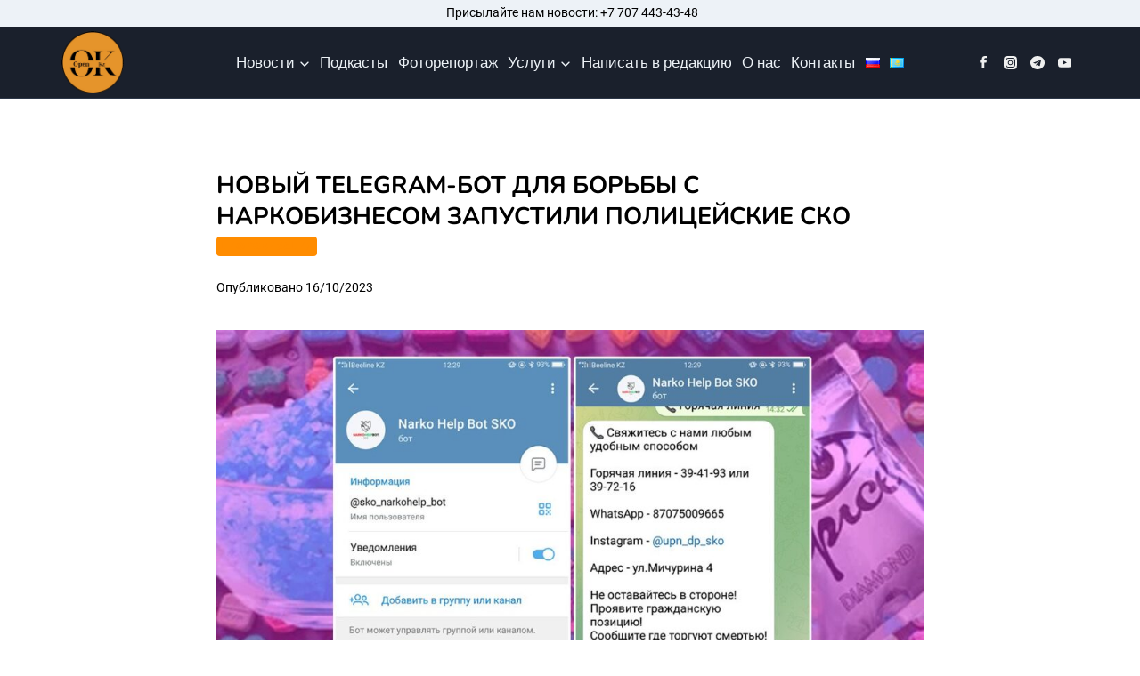

--- FILE ---
content_type: image/svg+xml
request_url: https://open-kz.kz/wp-content/uploads/2022/12/bezymyannyj-1-1.svg
body_size: 3398
content:
<?xml version="1.0" encoding="UTF-8"?>
<!-- Creator: CorelDRAW 2020 (64-Bit) -->
<svg xmlns="http://www.w3.org/2000/svg" xmlns:xlink="http://www.w3.org/1999/xlink" xmlns:xodm="http://www.corel.com/coreldraw/odm/2003" xml:space="preserve" width="83.7353mm" height="51.5402mm" version="1.0" style="shape-rendering:geometricPrecision; text-rendering:geometricPrecision; image-rendering:optimizeQuality; fill-rule:evenodd; clip-rule:evenodd" viewBox="0 0 17695.34 10891.72">
 <defs>
  <font id="FontID0" font-variant="normal" style="fill-rule:nonzero" font-style="normal" font-weight="700">
	
   
   <glyph unicode="K" d="M83.0006 717.998l137.999 0 0 -248.33 194.333 248.33 164.835 0 -250.835 -320.499 275.166 -397.5 -162.165 0 -221.334 319.835 0 -319.835 -137.999 0 0 717.998z"></glyph>
   <glyph unicode="Z" d="M44.0013 717.998l434.999 0 -256.332 -585.998 239.331 0 0 -132 -439 0 255.001 582.999 -234 0 0 135z"></glyph>
  </font>
  <style type="text/css">
   <![CDATA[
    @font-face { font-family:"Century Gothic";font-variant:normal;font-style:normal;font-weight:bold;src:url("#FontID0") format(svg)}
    .fil0 {fill:#474449}
    .fil2 {fill:#63606A}
    .fil1 {fill:#64606B}
    .fil3 {fill:#FEB100}
    .fil4 {fill:#FFB200}
    .fnt0 {font-weight:bold;font-size:5509.17px;font-family:'Century Gothic'}
   ]]>
  </style>
 </defs>
 <g id="Слой_x0020_1">
  <metadata id="CorelCorpID_0Corel-Layer"></metadata>
  <g id="_2011281929376">
   <g>
    <path class="fil0" d="M7604.16 3095.4c0,-213.69 -7.86,-359.74 89.14,-555 171.47,-345.2 444.69,-554.33 859.14,-554.33 541.79,0 948.3,423.75 948.3,948.3 0,322.88 -25.4,572.63 -263.65,809.88 -610.56,608 -1632.93,183.39 -1632.93,-648.85zm0 -1270.36c0,-83.47 -0.42,-167.07 0.06,-250.55 1.61,-274.38 112.64,-214.64 -715.76,-214.64 -41.21,0 -53.68,12.45 -53.68,53.68l0 4437.25c816.56,0 773.6,58.09 770.43,-142.07l-1.06 -1504c462.72,532.35 1141.24,622.5 1782,368.53 757.47,-300.23 1088.11,-1325.98 792.4,-2209.34 -74.41,-222.27 -154.65,-335.88 -284.04,-503.23 -190.3,-246.07 -619.56,-518.72 -1055.8,-518.72 -452.02,0 -679.09,4.44 -1048.17,293.74 -95.81,75.1 -149.3,162.19 -186.39,189.35z"></path>
    <path class="fil0" d="M12059.31 1968.19c279.1,0 501.28,36.45 693.97,218.51 110.46,104.37 236.43,341.29 236.43,550.84l-1771.32 0c8.31,-99.98 55.49,-219.84 94.97,-298.64 128.68,-256.89 414.96,-470.7 745.96,-470.7zm-1610.29 912.5c0,578.78 38.67,842.17 396.13,1285.72 465.65,577.8 1407.4,659.35 2106.51,375.99 163.4,-66.23 478.5,-283.32 574.8,-427.15 -56.78,-84.83 -139.09,-141.82 -210.44,-218.95 -63.23,-68.36 -124.51,-185.25 -218.95,-210.46 -172.36,115.4 -346.64,375.74 -858.82,375.74 -297.95,0 -489.66,-55.07 -682.75,-211.87 -115.17,-93.53 -304.12,-340.19 -319.23,-521.72l2433.34 0c0,-113.5 17.88,-149.39 17.88,-268.38 0,-702.11 -196.26,-1279.06 -763.18,-1562.79 -529.83,-265.17 -1429.04,-211.01 -1907.35,216.27 -186.58,166.67 -309.99,300.48 -420.09,546.08 -70.79,157.92 -147.84,401.2 -147.84,621.53z"></path>
    <path class="fil0" d="M14922.04 1860.84c0,-196.89 40.76,-500.99 -71.55,-500.99l-644.12 0c-41.88,0 -71.58,29.69 -71.58,71.58l0 3149.01c0,48.33 8.54,49.32 17.9,89.45l751.47 0c43.19,-185.37 17.22,-1438.85 17.27,-1736.16 0.04,-251.41 127.94,-494.9 254.88,-621.82 56.34,-56.34 172.5,-143.13 253.72,-175.7 319.25,-128.08 752.89,-101.58 959.71,171.41 151.88,200.48 160.52,354.31 160.5,698.3l-0.61 1503.58c-3.53,213.97 -76.44,160.4 716.31,160.4 41.23,0 53.68,-12.45 53.68,-53.68l0 -2039.71c0,-487.59 -234.17,-927.46 -621.21,-1114.34 -375.12,-181.11 -1016.11,-163.44 -1370.82,34.81 -317.26,177.32 -328.91,307.71 -405.53,363.86z"></path>
    <path class="fil0" d="M5247.47 4097.35c-78.91,232.52 -462.48,576.05 -680.3,720.93 -650.22,432.54 -1484.83,523.03 -2208.28,195.33 -535.03,-242.37 -674.53,-493.25 -802.27,-576.87 0,158.43 20.69,329.18 38.99,480.45 45.94,379.71 29.99,411.01 247.14,522.2 376.9,193 768.19,355.36 1198.93,375.59l249.45 17.05c67.54,-1.94 38.08,-10.14 109.32,-15.98 332.12,-27.28 418.91,-13.44 793.33,-137.17 724.06,-239.28 1350.58,-767.49 1686.81,-1444.32 209.78,-422.33 250.27,-731.25 274.3,-781.33 -41.95,11.2 -380.07,298.28 -431.93,337.44 -77.77,58.71 -150.91,104.8 -233.64,159.97l-241.86 146.7z"></path>
    <path class="fil0" d="M3310.04 605.93c1059.94,-13.95 2024.03,793.5 2232.24,1832.8 100.55,502 28.36,737.99 -64.64,1193.44 269.61,-199.64 305.26,-206.7 600.42,-452.57 117.1,-97.53 156.57,-158.64 125.63,-383.47 -25.02,-182.04 -16.27,-245.43 -62.09,-474.7 -61.77,-309.1 -155.41,-530 -278.74,-776.89 -54.97,-110.06 -227.03,-378.04 -312.27,-474.97 -45.31,-51.52 -75.51,-95.07 -124.53,-143.85 -94.93,-94.44 -161.47,-166.08 -267.47,-251.39 -616.18,-495.94 -1142.13,-672.39 -1973.79,-674.29 -163.88,-0.36 -798.83,72.65 -876.7,178.95 91.74,7.63 436.64,148.31 524.87,190.83l477.09 236.13z"></path>
    <path class="fil0" d="M1270.34 3998.86c-169.74,-199.98 -284.68,-782.41 -285.69,-1082.15 -3.57,-1056.31 769.79,-2076.41 1806.53,-2258.47 -150.97,-107.78 -533.76,-250.42 -735.33,-317.09 -112.38,-37.15 -114.62,-21.24 -201.67,28 -620.85,351.09 -1101.42,924.33 -1328.62,1605.73 -304.01,911.76 -141.21,1968.55 456.04,2715.4 41.82,52.28 74.13,97.15 123.01,145.37l273.07 263.67c-75.89,-325.76 -107.35,-698.62 -107.35,-1100.45z"></path>
    <path class="fil1" d="M-0 6333.87l0 161.03c1487.26,0 2917.63,-17.88 4401.47,-17.88l13293.87 -17.9 0 -161.03c-5885.46,0 -11803.39,35.78 -17695.34,35.78z"></path>
    <path class="fil2" d="M5477.64 3632.16c93,-455.45 165.19,-691.43 64.64,-1193.44 -208.22,-1039.29 -1172.3,-1846.75 -2232.24,-1832.8l407.43 292.83c409.82,335.67 719.05,692.55 916.81,1194.45 128.51,326.18 253.76,718.72 152.87,1155.27 -90.59,392.03 -293.15,646.36 -546.72,866.77 281.36,0 712.46,-205.11 960.24,-328 106.15,-52.64 180.18,-108.01 276.96,-155.09z"></path>
    <path class="fil2" d="M1270.34 3998.86l69.91 -583.09c93.15,-470.54 306.36,-1002.23 632.14,-1353.87 221.64,-239.22 414.09,-452.68 729.11,-577.02 230.37,-90.95 543.8,-149.36 831.5,-97.46 100.19,18.07 188.59,54.46 278.04,61.9 -63.46,-94.78 -370.03,-373.24 -454.67,-439.94 -88.9,-70.05 -171.32,-120.12 -264.56,-182.75l-300.63 -168.38c-1036.74,182.06 -1810.1,1202.16 -1806.53,2258.47 1.01,299.74 115.95,882.17 285.69,1082.15z"></path>
    <path class="fil2" d="M1556.62 4436.74c127.75,83.62 267.24,334.51 802.27,576.87 723.45,327.7 1558.05,237.21 2208.28,-195.33 217.81,-144.88 601.39,-488.41 680.3,-720.93 -516.18,292.11 -1344.41,572.37 -2159.55,365.27 -492.62,-125.17 -917.78,-373.56 -1155.8,-830.23 -35.82,-68.72 -70.92,-138.78 -98.86,-223.2l-79.84 -260.12c-45.1,193.55 -100.38,297.21 -151.08,582.47 -40.28,226.58 -45.73,446.78 -45.73,705.19z"></path>
    <path class="fil3" d="M2504.9 2898.57c0,439.85 360.06,787.27 733.59,787.27l107.35 0c351.92,0 715.67,-360.98 715.67,-715.69 0,-160.48 4.71,-271.49 -78.8,-422.16 -18.39,-33.18 -47.38,-82.31 -69.38,-109.55l-51.25 -56.11c-2.51,-2.7 -5.92,-6.76 -8.43,-9.45 -476.3,-508.38 -1348.76,-175.65 -1348.76,525.69z"></path>
   </g>
   <text x="6608.38" y="10891.72" class="fil4 fnt0">KZ</text>
  </g>
 </g>
</svg>
